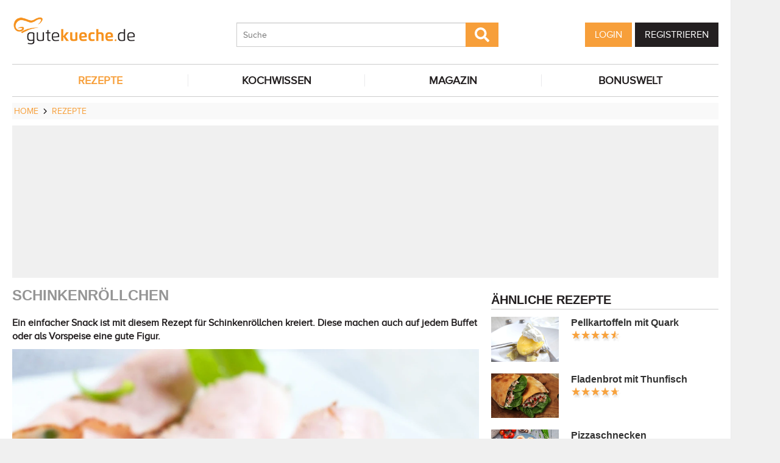

--- FILE ---
content_type: text/html; charset=utf-8
request_url: https://www.gutekueche.de/schinkenroellchen-rezept-1947
body_size: 10946
content:
<!DOCTYPE html>
<html lang="de">
<head>
            <meta charset="utf-8" />
<meta name="viewport" content="width=device-width, initial-scale=1" />
<meta http-equiv="X-UA-Compatible" content="IE=edge,chrome=1" />
<meta name="language" content="de"/>

<title>Schinkenröllchen - Rezept</title>
<meta property="og:site_name" content="Gutekueche.de" />
<meta property="og:locale" content="de_DE" />
<meta property="og:locale:alternate" content="de_AT" />
<meta property="og:locale:alternate" content="de_CH" />
<meta property="og:type" content="article" />
<meta property="article:author" content="GuteKueche.de" />
<meta name="description" content="Ein einfacher Snack ist mit diesem Rezept für Schinkenröllchen kreiert. Diese machen auch auf jedem Buffet oder als Vorspeise eine gute Figur." />
<meta name="author" content="GuteKueche.de" />
<meta name="copyright" content="GuteKueche.de" />
<meta property="og:description" content="Ein einfacher Snack ist mit diesem Rezept für Schinkenröllchen kreiert. Diese machen auch auf jedem Buffet oder als Vorspeise eine gute Figur." />
<meta property="og:title" content="Schinkenröllchen - Rezept" />
<meta property="og:image" content="https://cdn.gutekueche.de/media/recipe/28893/conv/schinkenroellchen-default.jpg" />
<meta property="og:image:alt" content="Schinkenröllchen" />
<meta property="og:image:type" content="image/jpeg" />
<meta property="og:url" content="https://www.gutekueche.de/schinkenroellchen-rezept-1947" />
<meta property="article:modified_time" content="2023-11-20T13:43:56.000000Z" />
<meta property="article:published_time" content="2012-11-10T15:13:49.000000Z" />
<link rel="canonical" href="https://www.gutekueche.de/schinkenroellchen-rezept-1947" />

<link rel="shortcut icon" href="https://cdn.gutekueche.de/assets/img/favicon/favicon.ico" type="image/x-icon" />
<link rel="apple-touch-icon" href="https://cdn.gutekueche.de/assets/img/favicon/favicon-32x32.png">
<link rel="apple-touch-icon" href="https://cdn.gutekueche.de/assets/img/favicon/150x150.png" sizes="150x150">
<link rel="apple-touch-icon" href="https://cdn.gutekueche.de/assets/img/favicon/192x192.png" sizes="192x192">

<script type="application/ld+json">[{"@context":"http:\/\/schema.org","@type":"BreadcrumbList","itemListElement":[{"@type":"ListItem","position":1,"item":{"@id":"https:\/\/www.gutekueche.de","name":"Home"}},{"@type":"ListItem","position":2,"item":{"@id":"https:\/\/www.gutekueche.de\/rezepte","name":"Rezepte"}},{"@type":"ListItem","position":3,"item":{"@id":"https:\/\/www.gutekueche.de\/schinkenroellchen-rezept-1947","name":"Schinkenröllchen"}}]},{"@context":"http:\/\/schema.org","@type":"Recipe","name":"Schinkenröllchen","url":"https:\/\/www.gutekueche.de\/schinkenroellchen-rezept-1947","mainEntityOfPage":"https:\/\/www.gutekueche.de\/schinkenroellchen-rezept-1947","description":"Ein einfacher Snack ist mit diesem Rezept für Schinkenröllchen kreiert. Diese machen auch auf jedem Buffet oder als Vorspeise eine gute Figur.","image":["https:\/\/cdn.gutekueche.de\/media\/recipe\/28893\/conv\/schinkenroellchen-default.jpg","https:\/\/cdn.gutekueche.de\/media\/recipe\/28894\/schinkenroellchen.jpg","https:\/\/cdn.gutekueche.de\/media\/recipe\/28895\/schinkenroellchen.jpg"],"author":{"@type":"Organization","name":"Gutekueche.de"},"publisher":{"@type":"Organization","name":"Gutekueche.de","logo":[{"@type":"ImageObject","url":"https:\/\/cdn.gutekueche.de\/assets\/img\/logos\/600x60_logo.png","width":"600","height":"60"},{"@type":"ImageObject","url":"https:\/\/cdn.gutekueche.de\/assets\/img\/logos\/600x600_logo.png","width":"600","height":"600"}]},"aggregateRating":{"@type":"AggregateRating","ratingValue":4.62,"reviewCount":93,"worstRating":1,"bestRating":5},"datePublished":"2012-11-10","keywords":"Schinkenröllchen, Snacks Rezepte","prepTime":"PT10M","cookTime":"PT30M","totalTime":"PT40M","recipeYield":4,"recipeCategory":"Snacks Rezepte","recipeIngredient":["90 g Mayonnaise","1 Prise Pfeffer","1 Prise Salz","250 g TK Pusztagemüse","8 Bl Toastschinken"],"recipeInstructions":["1. Das tiefgekühlte Pusztagemüse laut Anleitung kochen und auskühlen lassen.","2. Anschießend mit der Mayonnaise vermischen und würzen.","3. Pro Schinkenblatt mit je einem Esslöffel Gemüsemayonnaise befüllen und einrollen."],"nutrition":{"@type":"NutritionInformation","calories":3050}}]</script>

<link rel="stylesheet" href="https://cdn.gutekueche.de//mix/css/app/app.css?id=09671c85a569150b8e79253d9ea58886">

<script>
        window.APP = {
        onAppReady: function(cb) {document.addEventListener("appReady", cb)},
        onUserSession: function(cb) {document.addEventListener("userSession", cb)},
        docW: window.innerWidth || document.documentElement.clientWidth || document.body.clientWidth,
        isMobile: this.docW < 1024,
        pageViewActions: [],
        isProdEnv: true
    };
    APP.isMobile = APP.docW < 1024;
</script>


        <script>
    const AppAd = {
        consentArray: [],
        init: function(accountId, baseUrl, baseEndpoint) {
                        this.accountId = accountId;
            this.baseUrl = baseUrl;
            this.baseEndpoint = baseEndpoint;
        },
        addConsens: function(id, cb) {
            this.consentArray.push({id: id, cb: cb})
        },
        run: function(consents, vendorConsents) {
                        for(let i in this.consentArray) {
                let item = this.consentArray[i],
                    id = item.id;
                if((!isNaN(id) && consents[id]) || (isNaN(id) && vendorConsents.grants[id] && vendorConsents.grants[id].vendorGrant)) {
                                        item.cb();
                }
            }
        },
        addLink: function(href, id, cb, attr) {
            attr = attr || {};
            attr.href = href;
            this.addEl("link", id, cb, attr, href)
        },
        addScript: function(src, id, cb, attr) {
            attr = attr || {};
            attr.src = src;
            attr.async = 1;
            this.addEl("script", id, cb, attr, src)
        },
        addEl(type, id, cb, attr, url) {
            if(!id) {
                id = 'app_ad_' + type + '_'+ url.replace(/\W/g, '_');
            }

            if (!document.getElementById(id)) {
                let e = document.createElement(type);
                attr.id = id;

                for(let i in attr) {
                    e[i] = attr[i];
                }
                cb && e.addEventListener('load', cb);
                document.head.appendChild(e);
            }
        }
    }
</script>

<link rel='preload' href='//data-1d11624658.gutekueche.de/iomm/latest/manager/base/es6/bundle.js' as='script' id='IOMmBundle' crossorigin>
    <link rel='preload' href='//data-1d11624658.gutekueche.de/iomm/latest/bootstrap/loader.js' as='script' crossorigin>

    <script>
        const AppPerformance = {
            start: performance.now(),
            last: performance.now(),
            log: function(name) {
                const now = performance.now();
                console.log("App-Performance: \"" + name + "\" took "+ Math.round(now - this.last) + "ms and " + Math.round(now - this.start) + "ms since start");
                this.last = now;
            }
        };

        
        window.googletag = window.googletag || {cmd: []};

        
        AppAd.init(375, "https://cp.gutekueche.de", "https://cdn.privacy-mgmt.com");

        AppAd.addConsens("61694da9293cdf6512470221", function() {
            console.log("AppAd::stroer");
            AppAd.addLink('https://cdn.gutekueche.de/assets/stroeer/metaTag.min.js', 'stroeerLink', null, {rel: 'preload', as: 'script'})
            AppAd.addScript('https://cdn.gutekueche.de/assets/stroeer/metaTag.min.js', 'stroeerScript', function(){
                console.log("AppAd::stroer cb");
                const pub = SDG.Publisher;
                let slots = [];
                pub.setZone('rezepte');

                if(APP.isMobile)
                    slots = ["topmobile","topmobile2","topmobile3"];
                else
                    slots = ["sky","banner","rectangle","pubperform","posterad","rectangle3","rectangle2"];

                for(let i in slots) {
                    let cSlot = "ad_" + slots[i];
                    if(document.getElementById(cSlot)) {
                        pub.registerSlot(slots[i], cSlot).load();
                    }
                }

                pub.finalizeSlots();
            });
        });

        AppAd.addConsens("5e952f6107d9d20c88e7c975", function() {
            console.log("AppAd::gTagManager");
            AppAd.addScript('https://www.googletagmanager.com/gtag/js?id=UA-21141857-1', 'gtag', null, {async: 'async'});
            window.dataLayer = window.dataLayer || [];
            window['gtag_enable_tcf_support'] = true;
            window.gtag = function(){dataLayer.push(arguments);}
            gtag('js', new Date());
            gtag('config', 'UA-21141857-1', { 'anonymize_ip': true });
        });

        AppAd.addConsens("5efefe25b8e05c065164a2e2", function() {
            console.log("AppAd::infoline");
            AppAd.addScript('//data-1d11624658.gutekueche.de/iomm/latest/bootstrap/loader.js', "infolineLoader", function(){
                console.log("AppAd::infoline cb");
                IOMm('configure', {
                    st: APP.docW > 1023 ? 'gutekue' : 'mobgukue',
                    dn: APP.docW > 1023 ? "data-1d11624658.gutekueche.de" : "data-29b3ebc284.gutekueche.de",
                    mh: 5
                });
                let pageView = function() {
                    IOMm('pageview', {
                        "cp":"rezepte", // code
                        "co":"kommentar", // comment
                    });
                };
                pageView();
                APP.pageViewActions.push(pageView);
                console.log("AppAd::infoline finished");
            }, {'crossOrigin': 'anonymous'});
        });
    </script>

    <script>"use strict";function _typeof(t){return(_typeof="function"==typeof Symbol&&"symbol"==typeof Symbol.iterator?function(t){return typeof t}:function(t){return t&&"function"==typeof Symbol&&t.constructor===Symbol&&t!==Symbol.prototype?"symbol":typeof t})(t)}!function(){var t=function(){var t,e,o=[],n=window,r=n;for(;r;){try{if(r.frames.__tcfapiLocator){t=r;break}}catch(t){}if(r===n.top)break;r=r.parent}t||(!function t(){var e=n.document,o=!!n.frames.__tcfapiLocator;if(!o)if(e.body){var r=e.createElement("iframe");r.style.cssText="display:none",r.name="__tcfapiLocator",e.body.appendChild(r)}else setTimeout(t,5);return!o}(),n.__tcfapi=function(){for(var t=arguments.length,n=new Array(t),r=0;r<t;r++)n[r]=arguments[r];if(!n.length)return o;"setGdprApplies"===n[0]?n.length>3&&2===parseInt(n[1],10)&&"boolean"==typeof n[3]&&(e=n[3],"function"==typeof n[2]&&n[2]("set",!0)):"ping"===n[0]?"function"==typeof n[2]&&n[2]({gdprApplies:e,cmpLoaded:!1,cmpStatus:"stub"}):o.push(n)},n.addEventListener("message",(function(t){var e="string"==typeof t.data,o={};if(e)try{o=JSON.parse(t.data)}catch(t){}else o=t.data;var n="object"===_typeof(o)&&null!==o?o.__tcfapiCall:null;n&&window.__tcfapi(n.command,n.version,(function(o,r){var a={__tcfapiReturn:{returnValue:o,success:r,callId:n.callId}};t&&t.source&&t.source.postMessage&&t.source.postMessage(e?JSON.stringify(a):a,"*")}),n.parameter)}),!1))};"undefined"!=typeof module?module.exports=t:t()}();</script>
    <script data-description="sourcepoint configuration">
        window._sp_queue = [];
        window._sp_ = {
            config: {
                accountId: AppAd.accountId,
                baseEndpoint: AppAd.baseEndpoint,
                isSPA: true,
                gdpr: { },
                targetingParams: {
                    acps: 'false'
                }
            }
        }
    </script>

    <script src="https://cdn.privacy-mgmt.com/unified/wrapperMessagingWithoutDetection.js"></script>

    <script data-description="contentpass integration">
        const sourcePointInit = function () {
            var cpBaseUrl = AppAd.baseUrl,
                cpController = cpBaseUrl + "/now.js",
                cpPropertyId = "99a99202";

            !(function (C, o, n, t, P, a, s) {
                C["CPObject"] = n;
                C[n] ||
                (C[n] = function () {
                    (C[n].q = C[n].q || []).push(arguments);
                });
                C[n].l = +new Date();
                a = o.createElement(t);
                s = o.getElementsByTagName(t)[0];
                a.src = P;
                s.parentNode.insertBefore(a, s);
            })(window, document, "cp", "script", cpController);

            
            cp("create", cpPropertyId, {
                baseUrl: cpBaseUrl,
            });

            
            cp("render");
        };
        sourcePointInit();

        __tcfapi('addEventListener', 2, function (tcData, success) {
            if (!tcData || !success) {
                return;
            }
            
            if (tcData.eventStatus !== 'useractioncomplete' && tcData.eventStatus !== 'tcloaded') {
                return;
            }
            
            if (!tcData.vendor || !tcData.vendor.consents) {
                return;
            }

            
            window.__tcfapi('getCustomVendorConsents', 2, function(vendorConsents) {
                AppAd.run(tcData.vendor.consents, vendorConsents);
            });

            if (tcData.listenerId) {
                __tcfapi('removeEventListener', 2, function () {}, tcData.listenerId);
            }
        });
    </script>

</head>
<body id="route-recipe-detail">
    
    
    <div class="container">
        <div class="n-print" id="gkf-adslot-skyscraper">
                                <div class="gkf-adtype-sky  ">
                                    <div id="ad_sky" class="stroeer"></div>
                            </div>
            </div>

    </div>

    <div id="container" class="container" data-section="" data-trackview="RZT,1947">
                                    <header id="header">
                    <div id="header1">
        <a id="mobile_menu_main"><i class="icon-menu"></i></a>
    <a id="mobile_menu_user"><i class="icon-users"></i></a>
    <a id="mobile_menu_close" class="hidden"><i class="icon-cancel-circle"></i></a>

    <div id="logo">
        <a href="/"></a>
    </div>

    <form id="search" action="/suche" method="get">
        <button type="submit">
            <svg fill="currentColor" xmlns="http://www.w3.org/2000/svg" viewBox="0 0 512 512"><!-- Font Awesome Free 5.15.4 by @fontawesome - https://fontawesome.com License - https://fontawesome.com/license/free (Icons: CC BY 4.0, Fonts: SIL OFL 1.1, Code: MIT License) --><path d="M505 442.7L405.3 343c-4.5-4.5-10.6-7-17-7H372c27.6-35.3 44-79.7 44-128C416 93.1 322.9 0 208 0S0 93.1 0 208s93.1 208 208 208c48.3 0 92.7-16.4 128-44v16.3c0 6.4 2.5 12.5 7 17l99.7 99.7c9.4 9.4 24.6 9.4 33.9 0l28.3-28.3c9.4-9.4 9.4-24.6.1-34zM208 336c-70.7 0-128-57.2-128-128 0-70.7 57.2-128 128-128 70.7 0 128 57.2 128 128 0 70.7-57.2 128-128 128z"/></svg>
        </button>
        <input type="search" name="s" placeholder="Suche" maxlength="75" />
    </form>

    <div id="desktop-usermenu-cont">&nbsp;</div>
</div>

<div id="navi_con">
    <nav class="hidden-s">
        <ul>
                                    
                            <li  class="active-f">
                    <a href="/rezepte"><i class="icon-recipes"></i> REZEPTE</a>

                                            <ul class="subnav">
                                                            <li >
                                    <a href="/rezepte">Rezeptsuche</a>
                                </li>
                                                            <li >
                                    <a href="/rezeptkategorien">Rezept-Kategorien</a>
                                </li>
                                                            <li >
                                    <a href="/cocktailkategorien">Cocktail-Kategorien</a>
                                </li>
                                                            <li >
                                    <a href="/wochenrezepte">Wochenrezepte</a>
                                </li>
                                                            <li >
                                    <a href="/rezeptecharts">Rezeptecharts</a>
                                </li>
                                                            <li >
                                    <a href="/resteverwertung">Resteverwertung</a>
                                </li>
                                                            <li >
                                    <a href="/was-koche-ich-heute">Was koche ich heute</a>
                                </li>
                                                            <li >
                                    <a href="/rezept-des-tages">Rezept des Tages</a>
                                </li>
                                                            <li >
                                    <a href="/user/rezept/eintragen/rezept">Rezept Eintragen</a>
                                </li>
                                                            <li >
                                    <a href="/rezeptvideos">Rezepte mit Videos</a>
                                </li>
                                                            <li >
                                    <a href="/beliebtesaisonalerezepte">Beliebte Rezepte</a>
                                </li>
                                                            <li >
                                    <a href="/socialmediarezepte">Social Media Rezeptliste</a>
                                </li>
                                                    </ul>
                                    </li>
                            <li >
                    <a href="/kochwissen"><i class="icon-spinner"></i> KOCHWISSEN</a>

                                    </li>
                            <li >
                    <a href="/magazin"><i class="icon-magazin"></i> MAGAZIN</a>

                                    </li>
                            <li >
                    <a href="/bonuswelt"><i class="icon-star"></i> BONUSWELT</a>

                                    </li>
                    </ul>
    </nav>
    <div id="navi_overlay_d" class="navi_overlay"></div>
    <div id="navi_overlay_m" class="navi_overlay"></div>
</div>


                </header>
            
                            <div id="middle">
                                                <div id="breadcrumb">
                                    <span>
                                        <a href="/"><span>Home</span></a>
                </span>
                                                <span>
                    <i class="icon-arrow-r"></i>                    <a href="/rezepte"><span>Rezepte</span></a>
                </span>
                                            </div>
                    
                    <div class="n-print" id="gkf-adslot-header">
                                <div class="gkf-adtype-banner  ">
                                    <div id="ad_banner_cont"><div id="ad_banner" class="stroeer"></div></div>
                            </div>
            </div>


                        <div class="grid">
        <main class="col col-2-3" id="main">
                <article data-article="RZT/1947" id="recipe">
        <h1>Schinkenröllchen</h1>
<div class="teaser-detail sec">
    <p>Ein einfacher Snack ist mit diesem Rezept für Schinkenröllchen kreiert. Diese machen auch auf jedem Buffet oder als Vorspeise eine gute Figur.</p>
</div>

        <header>
            
        <picture class="img mbotttom10">
    <source type="image/webp" srcset="https://cdn.gutekueche.de/media/recipe/28893/resp/schinkenroellchen___webp_1160_774.webp 1160w, https://cdn.gutekueche.de/media/recipe/28893/resp/schinkenroellchen___webp_970_647.webp 970w, https://cdn.gutekueche.de/media/recipe/28893/resp/schinkenroellchen___webp_812_542.webp 812w, https://cdn.gutekueche.de/media/recipe/28893/resp/schinkenroellchen___webp_679_453.webp 679w, https://cdn.gutekueche.de/media/recipe/28893/resp/schinkenroellchen___webp_568_379.webp 568w" />
    <source type="image/jpeg" srcset="https://cdn.gutekueche.de/media/recipe/28893/resp/schinkenroellchen___default_1160_774.jpg 1160w, https://cdn.gutekueche.de/media/recipe/28893/resp/schinkenroellchen___default_970_647.jpg 970w, https://cdn.gutekueche.de/media/recipe/28893/resp/schinkenroellchen___default_812_542.jpg 812w, https://cdn.gutekueche.de/media/recipe/28893/resp/schinkenroellchen___default_679_453.jpg 679w, https://cdn.gutekueche.de/media/recipe/28893/resp/schinkenroellchen___default_568_379.jpg 568w, https://cdn.gutekueche.de/media/recipe/28893/resp/schinkenroellchen___default_475_317.jpg 475w, https://cdn.gutekueche.de/media/recipe/28893/resp/schinkenroellchen___default_397_265.jpg 397w" />
    <img
        src="https://cdn.gutekueche.de/media/recipe/28893/conv/schinkenroellchen-default.jpg"
        width="1160"
        height="774"
        alt="Schinkenröllchen"
        loading="lazy"
    />
</picture>
<span class="foto-copyright">Foto Gutekueche</span>

    
<div class="grid recipe-actionbar">
    <div class="col col-half">
        <div class="border-b">
            
<span class="cursor-pointer" data-popup="/plugins/star-rating/modal?id=1947&cd=RZT" id="updateStarRating">
    <div class="starrating tooltip starrating-big" title="4.62 von 5 Punkten">
        <div class="val" style="width: 92%"></div>
    </div>

            <br>
        <small>
            Bewertung: Ø
            <span class="rateit_value">4,6</span>
            (<span class="rateit_count">93</span> Stimmen)
        </small>
    </span>

        </div>
    </div>
    <div class="col col-half recipe-actions">
                <a class="btn tooltip" data-popup="/modules/recipe/recipe-kcal/modal?id=1947&cd=RZT" data-gatrack='["rezept_detail_kalorien_berechnen"]' title="Kalorien berechnen">
            <i class="icon-kcalPortion2"></i>
        </a>

        <a class="btn tooltip" data-popup="/plugins/share-mail/share-mail/modal?id=1947&cd=RZT" title="Rezept per Mail versenden"><i class="icon-mail"></i></a>


                    <a class="btn tooltip pinterest-fix" target="_blank" href="//de.pinterest.com/pin/create/button/?url=https%3A%2F%2Fwww.gutekueche.de%2Fschinkenroellchen-rezept-1947&media=https%3A%2F%2Fcdn.gutekueche.de%2Fmedia%2Frecipe%2F28893%2Fschinkenroellchen.jpg&description="><i class="icon-pintarest"></i></a>
                <a class="btn tooltip" data-userpopup="/user/user-bookmark/RZT/modal/add?content_id=1947" data-gatrack='["rezept_detail_kochbuch_hinzufuegen"]' title="Rezept in meinem Kochbuch speichern"><i class="icon-save"></i></a>
        <a class="btn tooltip print-it" title="Rezept drucken"><i class="icon-print"></i></a>
    </div>
</div>

            <div class="n-print" id="gkf-adslot-recipe-above-ingredients">
                                <div class="gkf-adtype-topmobile  ">
                                    <div id="ad_topmobile" class="stroeer"></div>
                            </div>
            </div>


            
<div class="sec recipe-ingredients">
            <h2>
            <i class="icon-box"></i> Zutaten
                            für <span class="portions">4</span>
                <span class="portions-unit" data-portions-singular="Portion" data-portions-plural="Portionen">
    Portionen
</span>
                    </h2>
    
    
    <div class="ingredients-table">
        <table class="striped">
            
                
                <tr>
                    <td class="text-right" data-amount="8">8</td>
                    <th>Bl</th>
                    <th>
                                                    Toastschinken
                                            </th>
                </tr>
            
                
                <tr>
                    <td class="text-right" data-amount="250">250</td>
                    <th>g</th>
                    <th>
                                                    TK Pusztagemüse
                                            </th>
                </tr>
            
                
                <tr>
                    <td class="text-right" data-amount="90">90</td>
                    <th>g</th>
                    <th>
                                                    <a href="/eier-in-der-kueche-artikel-2229">Mayonnaise</a>
                                            </th>
                </tr>
            
                
                <tr>
                    <td class="text-right" data-amount="1">1</td>
                    <th>Prise</th>
                    <th>
                                                    <a href="/salz-artikel-1576">Salz</a>
                                            </th>
                </tr>
            
                
                <tr>
                    <td class="text-right" data-amount="1">1</td>
                    <th>Prise</th>
                    <th>
                                                    <a href="/pfeffer-artikel-1578">Pfeffer</a>
                                            </th>
                </tr>
                    </table>
    </div>

        <div class="sec">
        
        <div class="text-center">
            <form class="grid">
                <div class="col col-s-2-2 col-1-3">
                        <span class="portions-group w100p">
                            <input type="number" id="portions" data-portions="4" value="4">
                            <button type="submit" class="btn btn-primary mtop-m1">
                                <span class="portions-unit" data-portions-singular="Portion" data-portions-plural="Portionen">
    Portionen
</span>
                            </button>
                        </span>
                </div>
                <div class="col col-s-2-2 col-1-3">
                                <a class="btn btn-primary tooltip add_einkaufsliste w100p"
               data-einkaufsliste="1947"
               title="Zutaten zu einer Einkaufsliste hinzufügen">
                Einkaufsliste <i class="icon-list right mleft10"></i>
            </a>
        
                </div>
                                    <div class="col col-s-2-2 col-1-3">
                        <a class="btn btn-primary w100p" data-popup="/modules/recipe/cooking-view/modal/1947" title="Kochansicht starten" data-gatrack='["rezept_detail_kochansicht_starten"]' >
                            Kochansicht <i class="icon-recipes right mleft10"></i>
                        </a>
                    </div>
                            </form>
        </div>
    </div>
</div>
            <div class="n-print sec">
    <h2><i class="icon-list"></i> Kategorien</h2>

    <div class="recipe-categories">
        <a href="/snacks-rezepte" class="btn btn-outline">Snacks Rezepte</a>

                                    <a href="/gemuese-rezepte" class="btn btn-outline">Gemüse Rezepte</a>
                                                                <a href="/einfache-rezepte" class="btn btn-outline">Einfache Rezepte</a>
                                                                <a href="/partyrezepte-rezepte" class="btn btn-outline">Partyrezepte</a>
                                                                <a href="/schnelle-rezepte" class="btn btn-outline">schnelle Rezepte</a>
                                                                <a href="/vorspeisen-rezepte" class="btn btn-outline">Vorspeisen Rezepte</a>
                <span class="all_cats hidden-s">                                                <a href="/singles-rezepte" class="btn btn-outline">Rezepte für Singles</a>
                                                                                    <a href="/kalte-rezepte" class="btn btn-outline">Kalte Speisen - Rezepte</a>
                                    
                    </span>
            <span class="hidden visible-mobile">
                <br>
                <a class="n-print all_cats" data-toggle=".all_cats">mehr Kategorien</a>
            </span>
            </div>
</div>
                            <h2 class="sec"><i class="icon-clock"></i> Zeit</h2>
    <p class="recipe-times">
        <span>40 min. Gesamtzeit</span>
        <span>10 min. Zubereitungszeit</span>
                    <span>30 min. Koch & Ruhezeit</span>
            </p>
        </header>

        <div class="n-print" id="gkf-adslot-recipe-content-top">
                                <div class="gkf-adtype-posterad  ">
                                    <div id="ad_posterad" class="stroeer"></div>
                            </div>
                                <div class="gkf-adtype-topmobile2  ">
                                    <div id="ad_topmobile2" class="stroeer"></div>
                            </div>
            </div>


<section class="sec rezept-preperation">
    <h2><i class="icon-food"></i> Zubereitung</h2>
    <ol>
<li>Das tiefgekühlte Pusztagemüse laut Anleitung kochen und auskühlen lassen.</li>

<li>Anschießend mit der Mayonnaise vermischen und würzen.</li>

<li>Pro Schinkenblatt mit je einem Esslöffel Gemüsemayonnaise befüllen und einrollen.</li></ol>
</section>

    <div class="n-print" id="gkf-adslot-recipe-content-bottom">
                                <div class="gkf-adtype-rectangle3  ">
                                    <div id="ad_rectangle3" class="stroeer"></div>
                            </div>
                                <div class="gkf-adtype-topmobile3  ">
                                    <div id="ad_topmobile3" class="stroeer"></div>
                            </div>
            </div>



    <section class="sec">
        <h2><i class="icon-location"></i>Tipps zum Rezept</h2>

        <p>Die <strong>Schinkenröllchen</strong> mit gekochtem Ei, Tomate und Petersilie verzieren.</p>
    </section>

<section class="sec">
    <h2><i class="icon-kcalPortion2"></i> Nährwert pro Portion</h2>

    <div class="text-center">
        <div class="nutri-block">
            <header>kcal</header>
            <div>3.050</div>
        </div>
        <div class="nutri-block">
            <header>Fett</header>
            <div>42,55 g</div>
        </div>
        <div class="nutri-block">
            <header>Eiweiß</header>
            <div>181,88 g</div>
        </div>
        <div class="nutri-block">
            <header>Kohlenhydrate</header>
            <div>483,65 g</div>
        </div>
    </div>

    <a class="btn btn-outline mtop20 n-print" data-popup="/modules/recipe/recipe-kcal/modal?id=1947&cd=RZT" data-gatrack='["rezept_detail_kalorien_berechnen"]'>Detaillierte Nährwertinfos</a>
</section>

    </article>

                <div class="n-print"><section class="sec">
                                    <h2>ÄHNLICHE REZEPTE</h2>
                    
                        <div class="grid">
                                <div class="col col-1-3 col-s-1-2 col-xs-2-2">
                <div class="linkarea plugin-griditem griditem-teasered-bottom  ">
    <div class="box-img">
        <picture>
    <source type="image/webp" srcset="https://cdn.gutekueche.de/media/recipe/1250/resp/gefuellte-pepperoni___webp_750_500.webp 750w, https://cdn.gutekueche.de/media/recipe/1250/resp/gefuellte-pepperoni___webp_627_418.webp 627w, https://cdn.gutekueche.de/media/recipe/1250/resp/gefuellte-pepperoni___webp_525_350.webp 525w, https://cdn.gutekueche.de/media/recipe/1250/resp/gefuellte-pepperoni___webp_439_293.webp 439w, https://cdn.gutekueche.de/media/recipe/1250/resp/gefuellte-pepperoni___webp_367_245.webp 367w, https://cdn.gutekueche.de/media/recipe/1250/resp/gefuellte-pepperoni___webp_307_205.webp 307w, https://cdn.gutekueche.de/media/recipe/1250/resp/gefuellte-pepperoni___webp_257_171.webp 257w" />
    <source type="image/jpeg" srcset="https://cdn.gutekueche.de/media/recipe/1250/resp/gefuellte-pepperoni___default_750_500.jpg 750w, https://cdn.gutekueche.de/media/recipe/1250/resp/gefuellte-pepperoni___default_627_418.jpg 627w, https://cdn.gutekueche.de/media/recipe/1250/resp/gefuellte-pepperoni___default_525_350.jpg 525w, https://cdn.gutekueche.de/media/recipe/1250/resp/gefuellte-pepperoni___default_439_293.jpg 439w, https://cdn.gutekueche.de/media/recipe/1250/resp/gefuellte-pepperoni___default_367_245.jpg 367w, https://cdn.gutekueche.de/media/recipe/1250/resp/gefuellte-pepperoni___default_307_205.jpg 307w, https://cdn.gutekueche.de/media/recipe/1250/resp/gefuellte-pepperoni___default_257_171.jpg 257w" />
    <img
        src="https://cdn.gutekueche.de/media/recipe/1250/conv/gefuellte-pepperoni-default.jpg"
        width="750"
        height="500"
        alt="Gefüllte Peperoni"
        loading="lazy"
    />
</picture>



    </div>
    <h3 class="box-title"><a  href="/gefuellte-peperoni-rezept-119">GEFÜLLTE PEPERONI</a></h3>
    <p class="box-teaser">Gefüllte Peperoni schmecken als kleiner Snack oder als Beilage toll. Das Rezept dafür ist einfach, braucht aber etwas Zeit zum Marinieren.</p>
</div>

            </div>
                                <div class="col col-1-3 col-s-1-2 col-xs-2-2">
                <div class="linkarea plugin-griditem griditem-teasered-bottom  ">
    <div class="box-img">
        <picture>
    <source type="image/webp" srcset="https://cdn.gutekueche.de/media/recipe/4498/resp/spanisches-bocadillo___webp_780_520.webp 780w, https://cdn.gutekueche.de/media/recipe/4498/resp/spanisches-bocadillo___webp_652_435.webp 652w, https://cdn.gutekueche.de/media/recipe/4498/resp/spanisches-bocadillo___webp_546_364.webp 546w, https://cdn.gutekueche.de/media/recipe/4498/resp/spanisches-bocadillo___webp_456_304.webp 456w, https://cdn.gutekueche.de/media/recipe/4498/resp/spanisches-bocadillo___webp_382_255.webp 382w, https://cdn.gutekueche.de/media/recipe/4498/resp/spanisches-bocadillo___webp_319_213.webp 319w, https://cdn.gutekueche.de/media/recipe/4498/resp/spanisches-bocadillo___webp_267_178.webp 267w" />
    <source type="image/jpeg" srcset="https://cdn.gutekueche.de/media/recipe/4498/resp/spanisches-bocadillo___default_780_520.jpg 780w, https://cdn.gutekueche.de/media/recipe/4498/resp/spanisches-bocadillo___default_652_435.jpg 652w, https://cdn.gutekueche.de/media/recipe/4498/resp/spanisches-bocadillo___default_546_364.jpg 546w, https://cdn.gutekueche.de/media/recipe/4498/resp/spanisches-bocadillo___default_456_304.jpg 456w, https://cdn.gutekueche.de/media/recipe/4498/resp/spanisches-bocadillo___default_382_255.jpg 382w, https://cdn.gutekueche.de/media/recipe/4498/resp/spanisches-bocadillo___default_319_213.jpg 319w, https://cdn.gutekueche.de/media/recipe/4498/resp/spanisches-bocadillo___default_267_178.jpg 267w" />
    <img
        src="https://cdn.gutekueche.de/media/recipe/4498/conv/spanisches-bocadillo-default.jpg"
        width="780"
        height="520"
        alt="Spanisches Bocadillo"
        loading="lazy"
    />
</picture>



    </div>
    <h3 class="box-title"><a  href="/spanisches-bocadillo-rezept-3794">SPANISCHES BOCADILLO</a></h3>
    <p class="box-teaser">Ein Spanisches Bocadillo ist die optimale Zwischenmahlzeit und ein beliebter Party-Snack im Ursprungsland. Mit diesem Rezept gelingt es auch hier.</p>
</div>

            </div>
                                <div class="col col-1-3 col-s-1-2 col-xs-2-2">
                <div class="linkarea plugin-griditem griditem-teasered-bottom  ">
    <div class="box-img">
        <picture>
    <source type="image/webp" srcset="https://cdn.gutekueche.de/media/recipe/8926/resp/knusprige-spiral-kartoffel-tornados___webp_780_520.webp 780w, https://cdn.gutekueche.de/media/recipe/8926/resp/knusprige-spiral-kartoffel-tornados___webp_652_435.webp 652w, https://cdn.gutekueche.de/media/recipe/8926/resp/knusprige-spiral-kartoffel-tornados___webp_546_364.webp 546w, https://cdn.gutekueche.de/media/recipe/8926/resp/knusprige-spiral-kartoffel-tornados___webp_456_304.webp 456w, https://cdn.gutekueche.de/media/recipe/8926/resp/knusprige-spiral-kartoffel-tornados___webp_382_255.webp 382w, https://cdn.gutekueche.de/media/recipe/8926/resp/knusprige-spiral-kartoffel-tornados___webp_319_213.webp 319w" />
    <source type="image/jpeg" srcset="https://cdn.gutekueche.de/media/recipe/8926/resp/knusprige-spiral-kartoffel-tornados___default_780_520.jpg 780w, https://cdn.gutekueche.de/media/recipe/8926/resp/knusprige-spiral-kartoffel-tornados___default_652_435.jpg 652w, https://cdn.gutekueche.de/media/recipe/8926/resp/knusprige-spiral-kartoffel-tornados___default_546_364.jpg 546w, https://cdn.gutekueche.de/media/recipe/8926/resp/knusprige-spiral-kartoffel-tornados___default_456_304.jpg 456w, https://cdn.gutekueche.de/media/recipe/8926/resp/knusprige-spiral-kartoffel-tornados___default_382_255.jpg 382w, https://cdn.gutekueche.de/media/recipe/8926/resp/knusprige-spiral-kartoffel-tornados___default_319_213.jpg 319w, https://cdn.gutekueche.de/media/recipe/8926/resp/knusprige-spiral-kartoffel-tornados___default_267_178.jpg 267w" />
    <img
        src="https://cdn.gutekueche.de/media/recipe/8926/conv/knusprige-spiral-kartoffel-tornados-default.jpg"
        width="780"
        height="520"
        alt="Knusprige Spiral-Kartoffel - Tornados"
        loading="lazy"
    />
</picture>



    </div>
    <h3 class="box-title"><a  href="/knusprige-spiral-kartoffel-tornados-rezept-9811">KNUSPRIGE SPIRAL-KARTOFFEL - TORNADOS</a></h3>
    <p class="box-teaser">Ob man sie nun Spiralen-Kartoffel oder Tornados nennt ist gleich – wir zeigen euch wie man die leckeren Snacks selber zubereitet.</p>
</div>

            </div>
                                <div class="col col-1-3 col-s-1-2 col-xs-2-2">
                <div class="linkarea plugin-griditem griditem-teasered-bottom  ">
    <div class="box-img">
        <picture>
    <source type="image/webp" srcset="https://cdn.gutekueche.de/media/recipe/7730/resp/thunfischtoast-mit-kaese-und-tomaten___webp_750_500.webp 750w, https://cdn.gutekueche.de/media/recipe/7730/resp/thunfischtoast-mit-kaese-und-tomaten___webp_627_418.webp 627w, https://cdn.gutekueche.de/media/recipe/7730/resp/thunfischtoast-mit-kaese-und-tomaten___webp_525_350.webp 525w, https://cdn.gutekueche.de/media/recipe/7730/resp/thunfischtoast-mit-kaese-und-tomaten___webp_439_293.webp 439w, https://cdn.gutekueche.de/media/recipe/7730/resp/thunfischtoast-mit-kaese-und-tomaten___webp_367_245.webp 367w, https://cdn.gutekueche.de/media/recipe/7730/resp/thunfischtoast-mit-kaese-und-tomaten___webp_307_205.webp 307w" />
    <source type="image/jpeg" srcset="https://cdn.gutekueche.de/media/recipe/7730/resp/thunfischtoast-mit-kaese-und-tomaten___default_750_500.jpg 750w, https://cdn.gutekueche.de/media/recipe/7730/resp/thunfischtoast-mit-kaese-und-tomaten___default_627_418.jpg 627w, https://cdn.gutekueche.de/media/recipe/7730/resp/thunfischtoast-mit-kaese-und-tomaten___default_525_350.jpg 525w, https://cdn.gutekueche.de/media/recipe/7730/resp/thunfischtoast-mit-kaese-und-tomaten___default_439_293.jpg 439w, https://cdn.gutekueche.de/media/recipe/7730/resp/thunfischtoast-mit-kaese-und-tomaten___default_367_245.jpg 367w, https://cdn.gutekueche.de/media/recipe/7730/resp/thunfischtoast-mit-kaese-und-tomaten___default_307_205.jpg 307w" />
    <img
        src="https://cdn.gutekueche.de/media/recipe/7730/conv/thunfischtoast-mit-kaese-und-tomaten-default.jpg"
        width="750"
        height="500"
        alt="Thunfischtoast mit Käse und Tomaten"
        loading="lazy"
    />
</picture>



    </div>
    <h3 class="box-title"><a  href="/thunfischtoast-mit-kaese-und-tomaten-rezept-8278">THUNFISCHTOAST MIT KÄSE UND TOMATEN</a></h3>
    <p class="box-teaser">Das Rezept für diesen leckeren Thunfischtoast mit Käse und Tomaten macht als leichtes Abendessen oder als Snack zwischendurch rundum glücklich.</p>
</div>

            </div>
                                <div class="col col-1-3 col-s-1-2 col-xs-2-2">
                <div class="linkarea plugin-griditem griditem-teasered-bottom  ">
    <div class="box-img">
        <picture>
    <source type="image/webp" srcset="https://cdn.gutekueche.de/media/recipe/11869/resp/wiener-im-schlafrock___webp_780_520.webp 780w, https://cdn.gutekueche.de/media/recipe/11869/resp/wiener-im-schlafrock___webp_652_435.webp 652w, https://cdn.gutekueche.de/media/recipe/11869/resp/wiener-im-schlafrock___webp_546_364.webp 546w, https://cdn.gutekueche.de/media/recipe/11869/resp/wiener-im-schlafrock___webp_456_304.webp 456w, https://cdn.gutekueche.de/media/recipe/11869/resp/wiener-im-schlafrock___webp_382_255.webp 382w" />
    <source type="image/jpeg" srcset="https://cdn.gutekueche.de/media/recipe/11869/resp/wiener-im-schlafrock___default_780_520.jpg 780w, https://cdn.gutekueche.de/media/recipe/11869/resp/wiener-im-schlafrock___default_652_435.jpg 652w, https://cdn.gutekueche.de/media/recipe/11869/resp/wiener-im-schlafrock___default_546_364.jpg 546w, https://cdn.gutekueche.de/media/recipe/11869/resp/wiener-im-schlafrock___default_456_304.jpg 456w, https://cdn.gutekueche.de/media/recipe/11869/resp/wiener-im-schlafrock___default_382_255.jpg 382w, https://cdn.gutekueche.de/media/recipe/11869/resp/wiener-im-schlafrock___default_319_213.jpg 319w" />
    <img
        src="https://cdn.gutekueche.de/media/recipe/11869/conv/wiener-im-schlafrock-default.jpg"
        width="780"
        height="520"
        alt="Wiener im Schlafrock"
        loading="lazy"
    />
</picture>



    </div>
    <h3 class="box-title"><a  href="/wiener-im-schlafrock-rezept-12728">WIENER IM SCHLAFROCK</a></h3>
    <p class="box-teaser">Wiener im Schlafrock sind ein leckerer Snack, der nach diesem Rezept schnell serviert ist. Außerdem einfaches Fingerfood, das auf Partys gut ankommt.</p>
</div>

            </div>
                                <div class="col col-1-3 col-s-1-2 col-xs-2-2">
                <div class="linkarea plugin-griditem griditem-teasered-bottom  ">
    <div class="box-img">
        <picture>
    <source type="image/webp" srcset="https://cdn.gutekueche.de/media/recipe/12827/resp/einfache-rettichchips___webp_780_520.webp 780w, https://cdn.gutekueche.de/media/recipe/12827/resp/einfache-rettichchips___webp_652_435.webp 652w, https://cdn.gutekueche.de/media/recipe/12827/resp/einfache-rettichchips___webp_546_364.webp 546w, https://cdn.gutekueche.de/media/recipe/12827/resp/einfache-rettichchips___webp_456_304.webp 456w, https://cdn.gutekueche.de/media/recipe/12827/resp/einfache-rettichchips___webp_382_255.webp 382w, https://cdn.gutekueche.de/media/recipe/12827/resp/einfache-rettichchips___webp_319_213.webp 319w, https://cdn.gutekueche.de/media/recipe/12827/resp/einfache-rettichchips___webp_267_178.webp 267w" />
    <source type="image/jpeg" srcset="https://cdn.gutekueche.de/media/recipe/12827/resp/einfache-rettichchips___default_780_520.jpg 780w, https://cdn.gutekueche.de/media/recipe/12827/resp/einfache-rettichchips___default_652_435.jpg 652w, https://cdn.gutekueche.de/media/recipe/12827/resp/einfache-rettichchips___default_546_364.jpg 546w, https://cdn.gutekueche.de/media/recipe/12827/resp/einfache-rettichchips___default_456_304.jpg 456w, https://cdn.gutekueche.de/media/recipe/12827/resp/einfache-rettichchips___default_382_255.jpg 382w, https://cdn.gutekueche.de/media/recipe/12827/resp/einfache-rettichchips___default_319_213.jpg 319w, https://cdn.gutekueche.de/media/recipe/12827/resp/einfache-rettichchips___default_267_178.jpg 267w" />
    <img
        src="https://cdn.gutekueche.de/media/recipe/12827/conv/einfache-rettichchips-default.jpg"
        width="780"
        height="520"
        alt="Einfache Rettichchips"
        loading="lazy"
    />
</picture>



    </div>
    <h3 class="box-title"><a  href="/einfache-rettichchips-rezept-13952">EINFACHE RETTICHCHIPS</a></h3>
    <p class="box-teaser">Einfache Rettichchips lassen sich mit unserem Rezept ganz einfach herstellen. Sie sind voller Geschmack, und zwar völlig ohne künstliche Aromen.</p>
</div>

            </div>
            </div>

            </section></div>
    
        <section class="comments sec" id="plugin-user-comments">
    <h2>User Kommentare</h2>

    <div class="comment_new" id="comment_n" data-comment="n"></div>

            
    </section>

        </main>

        <div class="col col-1-3 col-m-2-2" id="rightbar">
            <section class="sec">
                                    <h2>ÄHNLICHE REZEPTE</h2>
                    
                                                        <div class="grid griditem-list-teaser-sm linkarea">
        <div class="col col-1-3 col-s-1-3 col-xs-2-2">
            <picture>
    <source type="image/webp" srcset="https://cdn.gutekueche.de/media/recipe/2536/resp/pellkartoffeln-mit-quark___webp_750_500.webp 750w, https://cdn.gutekueche.de/media/recipe/2536/resp/pellkartoffeln-mit-quark___webp_627_418.webp 627w, https://cdn.gutekueche.de/media/recipe/2536/resp/pellkartoffeln-mit-quark___webp_525_350.webp 525w, https://cdn.gutekueche.de/media/recipe/2536/resp/pellkartoffeln-mit-quark___webp_439_293.webp 439w" />
    <source type="image/jpeg" srcset="https://cdn.gutekueche.de/media/recipe/2536/resp/pellkartoffeln-mit-quark___default_750_500.jpg 750w, https://cdn.gutekueche.de/media/recipe/2536/resp/pellkartoffeln-mit-quark___default_627_418.jpg 627w, https://cdn.gutekueche.de/media/recipe/2536/resp/pellkartoffeln-mit-quark___default_525_350.jpg 525w, https://cdn.gutekueche.de/media/recipe/2536/resp/pellkartoffeln-mit-quark___default_439_293.jpg 439w, https://cdn.gutekueche.de/media/recipe/2536/resp/pellkartoffeln-mit-quark___default_367_245.jpg 367w" />
    <img
        src="https://cdn.gutekueche.de/media/recipe/2536/conv/pellkartoffeln-mit-quark-default.jpg"
        width="750"
        height="500"
        alt="Pellkartoffeln mit Quark"
        loading="lazy"
    />
</picture>



        </div>
        <div class="col col-2-3 col-s-2-3 col-xs-2-2">
            <h3><a  href="/pellkartoffeln-mit-quark-rezept-1658">Pellkartoffeln mit Quark</a></h3>

                            
<span >
    <div class="starrating tooltip " title="4.54 von 5 Punkten">
        <div class="val" style="width: 91%"></div>
    </div>

    </span>

                    </div>
    </div>

                                            <div class="grid griditem-list-teaser-sm linkarea">
        <div class="col col-1-3 col-s-1-3 col-xs-2-2">
            <picture>
    <source type="image/webp" srcset="https://cdn.gutekueche.de/media/recipe/1739/resp/fladenbrot-mit-thunfisch___webp_780_520.webp 780w, https://cdn.gutekueche.de/media/recipe/1739/resp/fladenbrot-mit-thunfisch___webp_652_435.webp 652w, https://cdn.gutekueche.de/media/recipe/1739/resp/fladenbrot-mit-thunfisch___webp_546_364.webp 546w, https://cdn.gutekueche.de/media/recipe/1739/resp/fladenbrot-mit-thunfisch___webp_456_304.webp 456w, https://cdn.gutekueche.de/media/recipe/1739/resp/fladenbrot-mit-thunfisch___webp_382_255.webp 382w, https://cdn.gutekueche.de/media/recipe/1739/resp/fladenbrot-mit-thunfisch___webp_319_213.webp 319w, https://cdn.gutekueche.de/media/recipe/1739/resp/fladenbrot-mit-thunfisch___webp_267_178.webp 267w" />
    <source type="image/jpeg" srcset="https://cdn.gutekueche.de/media/recipe/1739/resp/fladenbrot-mit-thunfisch___default_780_520.jpg 780w, https://cdn.gutekueche.de/media/recipe/1739/resp/fladenbrot-mit-thunfisch___default_652_435.jpg 652w, https://cdn.gutekueche.de/media/recipe/1739/resp/fladenbrot-mit-thunfisch___default_546_364.jpg 546w, https://cdn.gutekueche.de/media/recipe/1739/resp/fladenbrot-mit-thunfisch___default_456_304.jpg 456w, https://cdn.gutekueche.de/media/recipe/1739/resp/fladenbrot-mit-thunfisch___default_382_255.jpg 382w, https://cdn.gutekueche.de/media/recipe/1739/resp/fladenbrot-mit-thunfisch___default_319_213.jpg 319w, https://cdn.gutekueche.de/media/recipe/1739/resp/fladenbrot-mit-thunfisch___default_267_178.jpg 267w, https://cdn.gutekueche.de/media/recipe/1739/resp/fladenbrot-mit-thunfisch___default_223_149.jpg 223w" />
    <img
        src="https://cdn.gutekueche.de/media/recipe/1739/conv/fladenbrot-mit-thunfisch-default.jpg"
        width="780"
        height="520"
        alt="Fladenbrot mit Thunfisch"
        loading="lazy"
    />
</picture>



        </div>
        <div class="col col-2-3 col-s-2-3 col-xs-2-2">
            <h3><a  href="/fladenbrot-mit-thunfisch-rezept-686">Fladenbrot mit Thunfisch</a></h3>

                            
<span >
    <div class="starrating tooltip " title="4.72 von 5 Punkten">
        <div class="val" style="width: 94%"></div>
    </div>

    </span>

                    </div>
    </div>

                                            <div class="grid griditem-list-teaser-sm linkarea">
        <div class="col col-1-3 col-s-1-3 col-xs-2-2">
            <picture>
    <source type="image/webp" srcset="https://cdn.gutekueche.de/media/recipe/3018/resp/pizzaschnecken___webp_750_500.webp 750w, https://cdn.gutekueche.de/media/recipe/3018/resp/pizzaschnecken___webp_627_418.webp 627w, https://cdn.gutekueche.de/media/recipe/3018/resp/pizzaschnecken___webp_525_350.webp 525w, https://cdn.gutekueche.de/media/recipe/3018/resp/pizzaschnecken___webp_439_293.webp 439w, https://cdn.gutekueche.de/media/recipe/3018/resp/pizzaschnecken___webp_367_245.webp 367w, https://cdn.gutekueche.de/media/recipe/3018/resp/pizzaschnecken___webp_307_205.webp 307w, https://cdn.gutekueche.de/media/recipe/3018/resp/pizzaschnecken___webp_257_171.webp 257w, https://cdn.gutekueche.de/media/recipe/3018/resp/pizzaschnecken___webp_215_143.webp 215w" />
    <source type="image/jpeg" srcset="https://cdn.gutekueche.de/media/recipe/3018/resp/pizzaschnecken___default_750_500.jpg 750w, https://cdn.gutekueche.de/media/recipe/3018/resp/pizzaschnecken___default_627_418.jpg 627w, https://cdn.gutekueche.de/media/recipe/3018/resp/pizzaschnecken___default_525_350.jpg 525w, https://cdn.gutekueche.de/media/recipe/3018/resp/pizzaschnecken___default_439_293.jpg 439w, https://cdn.gutekueche.de/media/recipe/3018/resp/pizzaschnecken___default_367_245.jpg 367w, https://cdn.gutekueche.de/media/recipe/3018/resp/pizzaschnecken___default_307_205.jpg 307w, https://cdn.gutekueche.de/media/recipe/3018/resp/pizzaschnecken___default_257_171.jpg 257w, https://cdn.gutekueche.de/media/recipe/3018/resp/pizzaschnecken___default_215_143.jpg 215w" />
    <img
        src="https://cdn.gutekueche.de/media/recipe/3018/conv/pizzaschnecken-default.jpg"
        width="750"
        height="500"
        alt="Pizzaschnecken"
        loading="lazy"
    />
</picture>



        </div>
        <div class="col col-2-3 col-s-2-3 col-xs-2-2">
            <h3><a  href="/pizzaschnecken-rezept-2167">Pizzaschnecken</a></h3>

                            
<span >
    <div class="starrating tooltip " title="4.26 von 5 Punkten">
        <div class="val" style="width: 85%"></div>
    </div>

    </span>

                    </div>
    </div>

                                            <div class="grid griditem-list-teaser-sm linkarea">
        <div class="col col-1-3 col-s-1-3 col-xs-2-2">
            <picture>
    <source type="image/webp" srcset="https://cdn.gutekueche.de/media/recipe/1314/resp/kaesetaler___webp_750_500.webp 750w, https://cdn.gutekueche.de/media/recipe/1314/resp/kaesetaler___webp_627_418.webp 627w, https://cdn.gutekueche.de/media/recipe/1314/resp/kaesetaler___webp_525_350.webp 525w, https://cdn.gutekueche.de/media/recipe/1314/resp/kaesetaler___webp_439_293.webp 439w, https://cdn.gutekueche.de/media/recipe/1314/resp/kaesetaler___webp_367_245.webp 367w, https://cdn.gutekueche.de/media/recipe/1314/resp/kaesetaler___webp_307_205.webp 307w" />
    <source type="image/jpeg" srcset="https://cdn.gutekueche.de/media/recipe/1314/resp/kaesetaler___default_750_500.jpg 750w, https://cdn.gutekueche.de/media/recipe/1314/resp/kaesetaler___default_627_418.jpg 627w, https://cdn.gutekueche.de/media/recipe/1314/resp/kaesetaler___default_525_350.jpg 525w, https://cdn.gutekueche.de/media/recipe/1314/resp/kaesetaler___default_439_293.jpg 439w, https://cdn.gutekueche.de/media/recipe/1314/resp/kaesetaler___default_367_245.jpg 367w, https://cdn.gutekueche.de/media/recipe/1314/resp/kaesetaler___default_307_205.jpg 307w, https://cdn.gutekueche.de/media/recipe/1314/resp/kaesetaler___default_257_171.jpg 257w" />
    <img
        src="https://cdn.gutekueche.de/media/recipe/1314/conv/kaesetaler-default.jpg"
        width="750"
        height="500"
        alt="Käsetaler"
        loading="lazy"
    />
</picture>



        </div>
        <div class="col col-2-3 col-s-2-3 col-xs-2-2">
            <h3><a  href="/kaesetaler-rezept-184">Käsetaler</a></h3>

                            
<span >
    <div class="starrating tooltip " title="4.49 von 5 Punkten">
        <div class="val" style="width: 90%"></div>
    </div>

    </span>

                    </div>
    </div>

                                            <div class="grid griditem-list-teaser-sm linkarea">
        <div class="col col-1-3 col-s-1-3 col-xs-2-2">
            <picture>
    <source type="image/webp" srcset="https://cdn.gutekueche.de/media/recipe/5222/resp/pikante-tofu-blaetterteig-schnecken___webp_750_500.webp 750w, https://cdn.gutekueche.de/media/recipe/5222/resp/pikante-tofu-blaetterteig-schnecken___webp_627_418.webp 627w, https://cdn.gutekueche.de/media/recipe/5222/resp/pikante-tofu-blaetterteig-schnecken___webp_525_350.webp 525w, https://cdn.gutekueche.de/media/recipe/5222/resp/pikante-tofu-blaetterteig-schnecken___webp_439_293.webp 439w" />
    <source type="image/jpeg" srcset="https://cdn.gutekueche.de/media/recipe/5222/resp/pikante-tofu-blaetterteig-schnecken___default_750_500.jpg 750w, https://cdn.gutekueche.de/media/recipe/5222/resp/pikante-tofu-blaetterteig-schnecken___default_627_418.jpg 627w, https://cdn.gutekueche.de/media/recipe/5222/resp/pikante-tofu-blaetterteig-schnecken___default_525_350.jpg 525w, https://cdn.gutekueche.de/media/recipe/5222/resp/pikante-tofu-blaetterteig-schnecken___default_439_293.jpg 439w, https://cdn.gutekueche.de/media/recipe/5222/resp/pikante-tofu-blaetterteig-schnecken___default_367_245.jpg 367w, https://cdn.gutekueche.de/media/recipe/5222/resp/pikante-tofu-blaetterteig-schnecken___default_307_205.jpg 307w" />
    <img
        src="https://cdn.gutekueche.de/media/recipe/5222/conv/pikante-tofu-blaetterteig-schnecken-default.jpg"
        width="750"
        height="500"
        alt="Pikante Tofu-Blätterteig-Schnecken"
        loading="lazy"
    />
</picture>



        </div>
        <div class="col col-2-3 col-s-2-3 col-xs-2-2">
            <h3><a  href="/pikante-tofu-blaetterteig-schnecken-rezept-4648">Pikante Tofu-Blätterteig-Schnecken</a></h3>

                            
<span >
    <div class="starrating tooltip " title="4.52 von 5 Punkten">
        <div class="val" style="width: 90%"></div>
    </div>

    </span>

                    </div>
    </div>

                                            <div class="grid griditem-list-teaser-sm linkarea">
        <div class="col col-1-3 col-s-1-3 col-xs-2-2">
            <picture>
    <source type="image/webp" srcset="https://cdn.gutekueche.de/media/recipe/3012/resp/pizzabroetchen___webp_780_520.webp 780w, https://cdn.gutekueche.de/media/recipe/3012/resp/pizzabroetchen___webp_652_435.webp 652w, https://cdn.gutekueche.de/media/recipe/3012/resp/pizzabroetchen___webp_546_364.webp 546w, https://cdn.gutekueche.de/media/recipe/3012/resp/pizzabroetchen___webp_456_304.webp 456w, https://cdn.gutekueche.de/media/recipe/3012/resp/pizzabroetchen___webp_382_255.webp 382w, https://cdn.gutekueche.de/media/recipe/3012/resp/pizzabroetchen___webp_319_213.webp 319w" />
    <source type="image/jpeg" srcset="https://cdn.gutekueche.de/media/recipe/3012/resp/pizzabroetchen___default_780_520.jpg 780w, https://cdn.gutekueche.de/media/recipe/3012/resp/pizzabroetchen___default_652_435.jpg 652w, https://cdn.gutekueche.de/media/recipe/3012/resp/pizzabroetchen___default_546_364.jpg 546w, https://cdn.gutekueche.de/media/recipe/3012/resp/pizzabroetchen___default_456_304.jpg 456w, https://cdn.gutekueche.de/media/recipe/3012/resp/pizzabroetchen___default_382_255.jpg 382w, https://cdn.gutekueche.de/media/recipe/3012/resp/pizzabroetchen___default_319_213.jpg 319w, https://cdn.gutekueche.de/media/recipe/3012/resp/pizzabroetchen___default_267_178.jpg 267w" />
    <img
        src="https://cdn.gutekueche.de/media/recipe/3012/conv/pizzabroetchen-default.jpg"
        width="780"
        height="520"
        alt="Pizzabrötchen"
        loading="lazy"
    />
</picture>



        </div>
        <div class="col col-2-3 col-s-2-3 col-xs-2-2">
            <h3><a  href="/pizzabroetchen-rezept-2161">Pizzabrötchen</a></h3>

                            
<span >
    <div class="starrating tooltip " title="4.42 von 5 Punkten">
        <div class="val" style="width: 88%"></div>
    </div>

    </span>

                    </div>
    </div>

            
            </section><div class="n-print" id="gkf-adslot-sidebar">
                                <div class="gkf-adtype-rectangle  mx-3">
                                    <div id="ad_rectangle" class="stroeer"></div>
                            </div>
            </div>
<div class="n-print" id="gkf-adslot-recipe-sidebar">
            </div>
        </div>
    </div>

    <main>
            </main>
                </div>
                    
                    <div class="n-print" id="gkf-adslot-footer">
                                <div class="gkf-adtype-pubperform  ">
                                    <div id="ad_pubperform" class="stroeer"></div>
                            </div>
            </div>


            <footer id="footer">
                <div class="grid">
    <nav class="col col-1-4 col-s-2-2">
        <ul>
    <li><a href="/impressum">IMPRESSUM</a></li>
    <li><a href="/kontakt">KONTAKT</a></li>
    <li><a href="/werbung">WERBUNG</a></li>
</ul>
    </nav>

    <nav class="col col-1-4 col-s-2-2">
        <ul>
    <li><a href="/agb">AGB</a></li>
    <li><a href="/datenschutz">DATENSCHUTZ</a></li>
    <li><a onclick="window._sp_.gdpr.loadPrivacyManagerModal(576431)">PRIVACY MANAGER</a></li>    
</ul>
    </nav>

    <nav class="col col-1-4 col-s-2-2">
        <ul>
    <li><a href="/newsletter">NEWSLETTER</a></li>
    <li><a href="/gewinnspiel">GEWINNSPIEL</a></li>    
    <li><a href="/sitemap">SITEMAP</a></li>
</ul>
    </nav>

    <nav class="col col-1-4 col-s-2-2">
        <div class="social mbottom20">
    <a href="https://www.facebook.com/GuteKueche.de" target="_blank" rel="nofollow" class="icon-facebook" title="Gutekueche.de auf Facebook"></a>
    <a href="https://www.youtube.com/GutekuecheDe" target="_blank" rel="nofollow" class="icon-youtube" title="Gutekueche.de auf YouTube"></a>
    <a href="https://www.pinterest.de/gutekuechede/" target="_blank" rel="nofollow" class="icon-pintarest" title="Gutekueche.de auf Pinterest"></a>
    <a href="https://www.instagram.com/gutekueche.de/" target="_blank" rel="nofollow" class="icon-instagram" title="Gutekueche.de auf Instagram"></a>
<a href="https://www.tiktok.com/@gutekueche.de" target="_blank" rel="nofollow" style="margin-left: 8px; padding-top: 1px;">
  <svg xmlns="http://www.w3.org/2000/svg" x="0px" y="0px" width="22" height="22" viewBox="0,0,256,256" style="fill:#000000;">
  <g fill="#231f20" fill-rule="nonzero" stroke="none" stroke-width="1" stroke-linecap="butt" stroke-linejoin="miter" stroke-miterlimit="10" stroke-dasharray="" stroke-dashoffset="0" font-family="none" font-weight="none" font-size="none" text-anchor="none" style="mix-blend-mode: normal"><g transform="scale(10.66667,10.66667)"><path d="M6,3c-1.64497,0 -3,1.35503 -3,3v12c0,1.64497 1.35503,3 3,3h12c1.64497,0 3,-1.35503 3,-3v-12c0,-1.64497 -1.35503,-3 -3,-3zM6,5h12c0.56503,0 1,0.43497 1,1v12c0,0.56503 -0.43497,1 -1,1h-12c-0.56503,0 -1,-0.43497 -1,-1v-12c0,-0.56503 0.43497,-1 1,-1zM12,7v7c0,0.56503 -0.43497,1 -1,1c-0.56503,0 -1,-0.43497 -1,-1c0,-0.56503 0.43497,-1 1,-1v-2c-1.64497,0 -3,1.35503 -3,3c0,1.64497 1.35503,3 3,3c1.64497,0 3,-1.35503 3,-3v-3.76758c0.61615,0.43892 1.25912,0.76758 2,0.76758v-2c-0.04733,0 -0.73733,-0.21906 -1.21875,-0.63867c-0.48142,-0.41961 -0.78125,-0.94634 -0.78125,-1.36133z"></path></g></g>
  </svg>
</a>
    <a href="/rss" rel="nofollow" class="icon-feed"></a>
</div>
    </nav>
</div>

<div id="bottom">
    © 2004-2026 GuteKueche-Team. All Rights Reserved.
</div>
            </footer>
            </div>

            <img src="https://cdn.gutekueche.de/assets/img/logos/logo-print.png" id="printlogo" alt="Logo" width="150" height="33" />
    
                <script src="https://cdn.gutekueche.de//mix/js/app/ads.js?id=91c56f769ee9dc65cdce1a2260e24cc6"></script>
<script src="https://cdn.gutekueche.de//mix/js/app/app.js?id=59359f5a261328bc8fe64adbc048e604"></script>


    </body>
</html>
<!-- HttpCache: 2026-01-23 14:49:21 by Octane -->